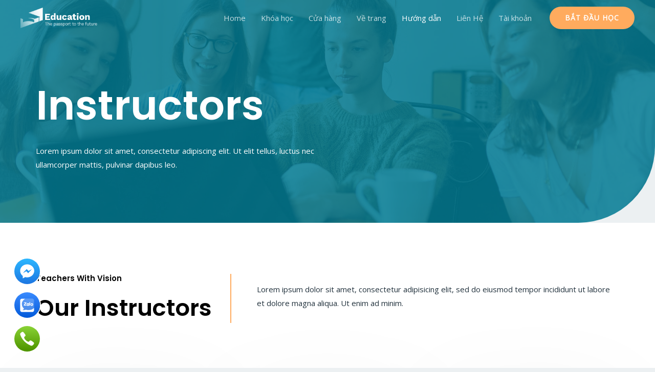

--- FILE ---
content_type: text/css
request_url: https://huanluyenvien.vn/wp-content/uploads/elementor/css/post-14.css?ver=1762006153
body_size: 1636
content:
.elementor-14 .elementor-element.elementor-element-48e9e70:not(.elementor-motion-effects-element-type-background), .elementor-14 .elementor-element.elementor-element-48e9e70 > .elementor-motion-effects-container > .elementor-motion-effects-layer{background-color:var( --e-global-color-astglobalcolor6 );}.elementor-14 .elementor-element.elementor-element-48e9e70 > .elementor-background-overlay{background-image:url("https://huanluyenvien.vn/wp-content/uploads/2020/02/bg-04-free-img.jpg");background-size:cover;opacity:0.15;transition:background 0.3s, border-radius 0.3s, opacity 0.3s;}.elementor-14 .elementor-element.elementor-element-48e9e70, .elementor-14 .elementor-element.elementor-element-48e9e70 > .elementor-background-overlay{border-radius:0px 0px 150px 0px;}.elementor-14 .elementor-element.elementor-element-48e9e70{transition:background 0.3s, border 0.3s, border-radius 0.3s, box-shadow 0.3s;padding:150px 0px 100px 0px;}.elementor-14 .elementor-element.elementor-element-4481634 > .elementor-element-populated{margin:0% 50% 0% 0%;}.elementor-14 .elementor-element.elementor-element-9c78992 .elementor-heading-title{color:#FFFFFF;}.elementor-14 .elementor-element.elementor-element-7db6cb4{color:#FFFFFF;}.elementor-14 .elementor-element.elementor-element-7db6cb4 > .elementor-widget-container{margin:0px 0px 0px 0px;padding:0px 0px 0px 0px;}.elementor-14 .elementor-element.elementor-element-82fecd6 > .elementor-container > .elementor-column > .elementor-widget-wrap{align-content:center;align-items:center;}.elementor-14 .elementor-element.elementor-element-82fecd6:not(.elementor-motion-effects-element-type-background), .elementor-14 .elementor-element.elementor-element-82fecd6 > .elementor-motion-effects-container > .elementor-motion-effects-layer{background-color:var( --e-global-color-astglobalcolor4 );}.elementor-14 .elementor-element.elementor-element-82fecd6{transition:background 0.3s, border 0.3s, border-radius 0.3s, box-shadow 0.3s;padding:100px 0px 100px 0px;}.elementor-14 .elementor-element.elementor-element-82fecd6 > .elementor-background-overlay{transition:background 0.3s, border-radius 0.3s, opacity 0.3s;}.elementor-14 .elementor-element.elementor-element-e16f0cf > .elementor-element-populated{border-style:solid;border-width:0px 0px 0px 2px;border-color:var( --e-global-color-astglobalcolor0 );transition:background 0.3s, border 0.3s, border-radius 0.3s, box-shadow 0.3s;padding:0px 0px 0px 50px;}.elementor-14 .elementor-element.elementor-element-e16f0cf > .elementor-element-populated > .elementor-background-overlay{transition:background 0.3s, border-radius 0.3s, opacity 0.3s;}.elementor-14 .elementor-element.elementor-element-e82296c{padding:0px 0px 0px 0px;}.elementor-14 .elementor-element.elementor-element-76df5c3 > .elementor-widget-wrap > .elementor-widget:not(.elementor-widget__width-auto):not(.elementor-widget__width-initial):not(:last-child):not(.elementor-absolute){margin-bottom:10px;}.elementor-14 .elementor-element.elementor-element-76df5c3 > .elementor-element-populated, .elementor-14 .elementor-element.elementor-element-76df5c3 > .elementor-element-populated > .elementor-background-overlay, .elementor-14 .elementor-element.elementor-element-76df5c3 > .elementor-background-slideshow{border-radius:16px 16px 16px 16px;}.elementor-14 .elementor-element.elementor-element-76df5c3 > .elementor-element-populated{box-shadow:0px 64px 200px 0px rgba(0, 0, 0, 0.08);transition:background 0.3s, border 0.3s, border-radius 0.3s, box-shadow 0.3s;margin:0px 40px 0px 0px;padding:0px 32px 32px 32px;}.elementor-14 .elementor-element.elementor-element-76df5c3 > .elementor-element-populated > .elementor-background-overlay{transition:background 0.3s, border-radius 0.3s, opacity 0.3s;}.elementor-14 .elementor-element.elementor-element-c11f663 img{filter:brightness( 90% ) contrast( 100% ) saturate( 100% ) blur( 0px ) hue-rotate( 0deg );border-radius:16px 16px 16px 16px;box-shadow:32px 32px 64px -24px rgba(0, 0, 0, 0.16);}.elementor-14 .elementor-element.elementor-element-c11f663 > .elementor-widget-container{margin:0px -32px 12px -32px;}.elementor-14 .elementor-element.elementor-element-ada65d6 > .elementor-widget-container{margin:10px 0px 0px 0px;}.elementor-14 .elementor-element.elementor-element-917239f > .elementor-widget-container{margin:0px 0px 4px 0px;}.elementor-14 .elementor-element.elementor-element-9d7146d > .elementor-widget-container{padding:0px 0px 0px 0px;}.elementor-14 .elementor-element.elementor-element-925f9ae .elementor-icon-list-items:not(.elementor-inline-items) .elementor-icon-list-item:not(:last-child){padding-bottom:calc(0px/2);}.elementor-14 .elementor-element.elementor-element-925f9ae .elementor-icon-list-items:not(.elementor-inline-items) .elementor-icon-list-item:not(:first-child){margin-top:calc(0px/2);}.elementor-14 .elementor-element.elementor-element-925f9ae .elementor-icon-list-items.elementor-inline-items .elementor-icon-list-item{margin-right:calc(0px/2);margin-left:calc(0px/2);}.elementor-14 .elementor-element.elementor-element-925f9ae .elementor-icon-list-items.elementor-inline-items{margin-right:calc(-0px/2);margin-left:calc(-0px/2);}body.rtl .elementor-14 .elementor-element.elementor-element-925f9ae .elementor-icon-list-items.elementor-inline-items .elementor-icon-list-item:after{left:calc(-0px/2);}body:not(.rtl) .elementor-14 .elementor-element.elementor-element-925f9ae .elementor-icon-list-items.elementor-inline-items .elementor-icon-list-item:after{right:calc(-0px/2);}.elementor-14 .elementor-element.elementor-element-925f9ae .elementor-icon-list-icon i{color:var( --e-global-color-astglobalcolor0 );}.elementor-14 .elementor-element.elementor-element-925f9ae .elementor-icon-list-icon svg{fill:var( --e-global-color-astglobalcolor0 );}.elementor-14 .elementor-element.elementor-element-925f9ae{--e-icon-list-icon-size:15px;--e-icon-list-icon-align:left;--e-icon-list-icon-margin:0 calc(var(--e-icon-list-icon-size, 1em) * 0.25) 0 0;}.elementor-14 .elementor-element.elementor-element-925f9ae .elementor-icon-list-text{color:var( --e-global-color-astglobalcolor0 );padding-left:0px;}.elementor-14 .elementor-element.elementor-element-925f9ae .elementor-icon-list-item > .elementor-icon-list-text, .elementor-14 .elementor-element.elementor-element-925f9ae .elementor-icon-list-item > a{font-size:13px;text-transform:uppercase;line-height:1em;}.elementor-14 .elementor-element.elementor-element-fa3ca0c > .elementor-widget-wrap > .elementor-widget:not(.elementor-widget__width-auto):not(.elementor-widget__width-initial):not(:last-child):not(.elementor-absolute){margin-bottom:10px;}.elementor-14 .elementor-element.elementor-element-fa3ca0c > .elementor-element-populated, .elementor-14 .elementor-element.elementor-element-fa3ca0c > .elementor-element-populated > .elementor-background-overlay, .elementor-14 .elementor-element.elementor-element-fa3ca0c > .elementor-background-slideshow{border-radius:16px 16px 16px 16px;}.elementor-14 .elementor-element.elementor-element-fa3ca0c > .elementor-element-populated{box-shadow:0px 64px 200px 0px rgba(0, 0, 0, 0.08);transition:background 0.3s, border 0.3s, border-radius 0.3s, box-shadow 0.3s;margin:0px 20px 0px 20px;padding:0px 32px 32px 32px;}.elementor-14 .elementor-element.elementor-element-fa3ca0c > .elementor-element-populated > .elementor-background-overlay{transition:background 0.3s, border-radius 0.3s, opacity 0.3s;}.elementor-14 .elementor-element.elementor-element-cea66cc img{filter:brightness( 90% ) contrast( 100% ) saturate( 100% ) blur( 0px ) hue-rotate( 0deg );border-radius:16px 16px 16px 16px;box-shadow:32px 32px 64px -24px rgba(0, 0, 0, 0.16);}.elementor-14 .elementor-element.elementor-element-cea66cc > .elementor-widget-container{margin:0px -32px 12px -32px;}.elementor-14 .elementor-element.elementor-element-909248c > .elementor-widget-container{margin:10px 0px 0px 0px;}.elementor-14 .elementor-element.elementor-element-0c46b0a > .elementor-widget-container{margin:0px 0px 4px 0px;}.elementor-14 .elementor-element.elementor-element-6ee829a > .elementor-widget-container{padding:0px 0px 0px 0px;}.elementor-14 .elementor-element.elementor-element-474f315 .elementor-icon-list-items:not(.elementor-inline-items) .elementor-icon-list-item:not(:last-child){padding-bottom:calc(0px/2);}.elementor-14 .elementor-element.elementor-element-474f315 .elementor-icon-list-items:not(.elementor-inline-items) .elementor-icon-list-item:not(:first-child){margin-top:calc(0px/2);}.elementor-14 .elementor-element.elementor-element-474f315 .elementor-icon-list-items.elementor-inline-items .elementor-icon-list-item{margin-right:calc(0px/2);margin-left:calc(0px/2);}.elementor-14 .elementor-element.elementor-element-474f315 .elementor-icon-list-items.elementor-inline-items{margin-right:calc(-0px/2);margin-left:calc(-0px/2);}body.rtl .elementor-14 .elementor-element.elementor-element-474f315 .elementor-icon-list-items.elementor-inline-items .elementor-icon-list-item:after{left:calc(-0px/2);}body:not(.rtl) .elementor-14 .elementor-element.elementor-element-474f315 .elementor-icon-list-items.elementor-inline-items .elementor-icon-list-item:after{right:calc(-0px/2);}.elementor-14 .elementor-element.elementor-element-474f315 .elementor-icon-list-icon i{color:var( --e-global-color-astglobalcolor0 );}.elementor-14 .elementor-element.elementor-element-474f315 .elementor-icon-list-icon svg{fill:var( --e-global-color-astglobalcolor0 );}.elementor-14 .elementor-element.elementor-element-474f315{--e-icon-list-icon-size:15px;--e-icon-list-icon-align:left;--e-icon-list-icon-margin:0 calc(var(--e-icon-list-icon-size, 1em) * 0.25) 0 0;}.elementor-14 .elementor-element.elementor-element-474f315 .elementor-icon-list-text{color:var( --e-global-color-astglobalcolor0 );padding-left:0px;}.elementor-14 .elementor-element.elementor-element-474f315 .elementor-icon-list-item > .elementor-icon-list-text, .elementor-14 .elementor-element.elementor-element-474f315 .elementor-icon-list-item > a{font-size:13px;text-transform:uppercase;line-height:1em;}.elementor-14 .elementor-element.elementor-element-d34656b > .elementor-widget-wrap > .elementor-widget:not(.elementor-widget__width-auto):not(.elementor-widget__width-initial):not(:last-child):not(.elementor-absolute){margin-bottom:10px;}.elementor-14 .elementor-element.elementor-element-d34656b > .elementor-element-populated, .elementor-14 .elementor-element.elementor-element-d34656b > .elementor-element-populated > .elementor-background-overlay, .elementor-14 .elementor-element.elementor-element-d34656b > .elementor-background-slideshow{border-radius:16px 16px 16px 16px;}.elementor-14 .elementor-element.elementor-element-d34656b > .elementor-element-populated{box-shadow:0px 64px 200px 0px rgba(0, 0, 0, 0.08);transition:background 0.3s, border 0.3s, border-radius 0.3s, box-shadow 0.3s;margin:0px 0px 0px 40px;padding:0px 32px 32px 32px;}.elementor-14 .elementor-element.elementor-element-d34656b > .elementor-element-populated > .elementor-background-overlay{transition:background 0.3s, border-radius 0.3s, opacity 0.3s;}.elementor-14 .elementor-element.elementor-element-7d8ecea img{filter:brightness( 90% ) contrast( 100% ) saturate( 100% ) blur( 0px ) hue-rotate( 0deg );border-radius:16px 16px 16px 16px;box-shadow:32px 32px 64px -24px rgba(0, 0, 0, 0.16);}.elementor-14 .elementor-element.elementor-element-7d8ecea > .elementor-widget-container{margin:0px -32px 12px -32px;}.elementor-14 .elementor-element.elementor-element-af165e4 > .elementor-widget-container{margin:10px 0px 0px 0px;}.elementor-14 .elementor-element.elementor-element-c841d2e > .elementor-widget-container{margin:0px 0px 4px 0px;}.elementor-14 .elementor-element.elementor-element-c0426cc > .elementor-widget-container{padding:0px 0px 0px 0px;}.elementor-14 .elementor-element.elementor-element-6bec705 .elementor-icon-list-items:not(.elementor-inline-items) .elementor-icon-list-item:not(:last-child){padding-bottom:calc(0px/2);}.elementor-14 .elementor-element.elementor-element-6bec705 .elementor-icon-list-items:not(.elementor-inline-items) .elementor-icon-list-item:not(:first-child){margin-top:calc(0px/2);}.elementor-14 .elementor-element.elementor-element-6bec705 .elementor-icon-list-items.elementor-inline-items .elementor-icon-list-item{margin-right:calc(0px/2);margin-left:calc(0px/2);}.elementor-14 .elementor-element.elementor-element-6bec705 .elementor-icon-list-items.elementor-inline-items{margin-right:calc(-0px/2);margin-left:calc(-0px/2);}body.rtl .elementor-14 .elementor-element.elementor-element-6bec705 .elementor-icon-list-items.elementor-inline-items .elementor-icon-list-item:after{left:calc(-0px/2);}body:not(.rtl) .elementor-14 .elementor-element.elementor-element-6bec705 .elementor-icon-list-items.elementor-inline-items .elementor-icon-list-item:after{right:calc(-0px/2);}.elementor-14 .elementor-element.elementor-element-6bec705 .elementor-icon-list-icon i{color:var( --e-global-color-astglobalcolor0 );}.elementor-14 .elementor-element.elementor-element-6bec705 .elementor-icon-list-icon svg{fill:var( --e-global-color-astglobalcolor0 );}.elementor-14 .elementor-element.elementor-element-6bec705{--e-icon-list-icon-size:15px;--e-icon-list-icon-align:left;--e-icon-list-icon-margin:0 calc(var(--e-icon-list-icon-size, 1em) * 0.25) 0 0;}.elementor-14 .elementor-element.elementor-element-6bec705 .elementor-icon-list-text{color:var( --e-global-color-astglobalcolor0 );padding-left:0px;}.elementor-14 .elementor-element.elementor-element-6bec705 .elementor-icon-list-item > .elementor-icon-list-text, .elementor-14 .elementor-element.elementor-element-6bec705 .elementor-icon-list-item > a{font-size:13px;text-transform:uppercase;line-height:1em;}.elementor-14 .elementor-element.elementor-element-8a21291{margin-top:0px;margin-bottom:0px;padding:60px 0px 100px 0px;}.elementor-14 .elementor-element.elementor-element-22cc58c > .elementor-widget-wrap > .elementor-widget:not(.elementor-widget__width-auto):not(.elementor-widget__width-initial):not(:last-child):not(.elementor-absolute){margin-bottom:10px;}.elementor-14 .elementor-element.elementor-element-22cc58c > .elementor-element-populated, .elementor-14 .elementor-element.elementor-element-22cc58c > .elementor-element-populated > .elementor-background-overlay, .elementor-14 .elementor-element.elementor-element-22cc58c > .elementor-background-slideshow{border-radius:16px 16px 16px 16px;}.elementor-14 .elementor-element.elementor-element-22cc58c > .elementor-element-populated{box-shadow:0px 64px 200px 0px rgba(0, 0, 0, 0.08);transition:background 0.3s, border 0.3s, border-radius 0.3s, box-shadow 0.3s;margin:0px 40px 0px 0px;padding:0px 32px 32px 32px;}.elementor-14 .elementor-element.elementor-element-22cc58c > .elementor-element-populated > .elementor-background-overlay{transition:background 0.3s, border-radius 0.3s, opacity 0.3s;}.elementor-14 .elementor-element.elementor-element-04fbcd5 img{filter:brightness( 90% ) contrast( 100% ) saturate( 100% ) blur( 0px ) hue-rotate( 0deg );border-radius:16px 16px 16px 16px;box-shadow:32px 32px 64px -24px rgba(0, 0, 0, 0.16);}.elementor-14 .elementor-element.elementor-element-04fbcd5 > .elementor-widget-container{margin:0px -32px 12px -32px;}.elementor-14 .elementor-element.elementor-element-72de10a > .elementor-widget-container{margin:10px 0px 0px 0px;}.elementor-14 .elementor-element.elementor-element-9d6c25d > .elementor-widget-container{margin:0px 0px 4px 0px;}.elementor-14 .elementor-element.elementor-element-503f337 > .elementor-widget-container{padding:0px 0px 0px 0px;}.elementor-14 .elementor-element.elementor-element-1ced21a .elementor-icon-list-items:not(.elementor-inline-items) .elementor-icon-list-item:not(:last-child){padding-bottom:calc(0px/2);}.elementor-14 .elementor-element.elementor-element-1ced21a .elementor-icon-list-items:not(.elementor-inline-items) .elementor-icon-list-item:not(:first-child){margin-top:calc(0px/2);}.elementor-14 .elementor-element.elementor-element-1ced21a .elementor-icon-list-items.elementor-inline-items .elementor-icon-list-item{margin-right:calc(0px/2);margin-left:calc(0px/2);}.elementor-14 .elementor-element.elementor-element-1ced21a .elementor-icon-list-items.elementor-inline-items{margin-right:calc(-0px/2);margin-left:calc(-0px/2);}body.rtl .elementor-14 .elementor-element.elementor-element-1ced21a .elementor-icon-list-items.elementor-inline-items .elementor-icon-list-item:after{left:calc(-0px/2);}body:not(.rtl) .elementor-14 .elementor-element.elementor-element-1ced21a .elementor-icon-list-items.elementor-inline-items .elementor-icon-list-item:after{right:calc(-0px/2);}.elementor-14 .elementor-element.elementor-element-1ced21a .elementor-icon-list-icon i{color:var( --e-global-color-astglobalcolor0 );}.elementor-14 .elementor-element.elementor-element-1ced21a .elementor-icon-list-icon svg{fill:var( --e-global-color-astglobalcolor0 );}.elementor-14 .elementor-element.elementor-element-1ced21a{--e-icon-list-icon-size:15px;--e-icon-list-icon-align:left;--e-icon-list-icon-margin:0 calc(var(--e-icon-list-icon-size, 1em) * 0.25) 0 0;}.elementor-14 .elementor-element.elementor-element-1ced21a .elementor-icon-list-text{color:var( --e-global-color-astglobalcolor0 );padding-left:0px;}.elementor-14 .elementor-element.elementor-element-1ced21a .elementor-icon-list-item > .elementor-icon-list-text, .elementor-14 .elementor-element.elementor-element-1ced21a .elementor-icon-list-item > a{font-size:13px;text-transform:uppercase;line-height:1em;}.elementor-14 .elementor-element.elementor-element-639d5c5 > .elementor-widget-wrap > .elementor-widget:not(.elementor-widget__width-auto):not(.elementor-widget__width-initial):not(:last-child):not(.elementor-absolute){margin-bottom:10px;}.elementor-14 .elementor-element.elementor-element-639d5c5 > .elementor-element-populated, .elementor-14 .elementor-element.elementor-element-639d5c5 > .elementor-element-populated > .elementor-background-overlay, .elementor-14 .elementor-element.elementor-element-639d5c5 > .elementor-background-slideshow{border-radius:16px 16px 16px 16px;}.elementor-14 .elementor-element.elementor-element-639d5c5 > .elementor-element-populated{box-shadow:0px 64px 200px 0px rgba(0, 0, 0, 0.08);transition:background 0.3s, border 0.3s, border-radius 0.3s, box-shadow 0.3s;margin:0px 20px 0px 20px;padding:0px 32px 32px 32px;}.elementor-14 .elementor-element.elementor-element-639d5c5 > .elementor-element-populated > .elementor-background-overlay{transition:background 0.3s, border-radius 0.3s, opacity 0.3s;}.elementor-14 .elementor-element.elementor-element-9d4707c img{filter:brightness( 90% ) contrast( 100% ) saturate( 100% ) blur( 0px ) hue-rotate( 0deg );border-radius:16px 16px 16px 16px;box-shadow:32px 32px 64px -24px rgba(0, 0, 0, 0.16);}.elementor-14 .elementor-element.elementor-element-9d4707c > .elementor-widget-container{margin:0px -32px 12px -32px;}.elementor-14 .elementor-element.elementor-element-4672dd7 > .elementor-widget-container{margin:10px 0px 0px 0px;}.elementor-14 .elementor-element.elementor-element-4042df3 > .elementor-widget-container{margin:0px 0px 4px 0px;}.elementor-14 .elementor-element.elementor-element-73d558e > .elementor-widget-container{padding:0px 0px 0px 0px;}.elementor-14 .elementor-element.elementor-element-2d9b863 .elementor-icon-list-items:not(.elementor-inline-items) .elementor-icon-list-item:not(:last-child){padding-bottom:calc(0px/2);}.elementor-14 .elementor-element.elementor-element-2d9b863 .elementor-icon-list-items:not(.elementor-inline-items) .elementor-icon-list-item:not(:first-child){margin-top:calc(0px/2);}.elementor-14 .elementor-element.elementor-element-2d9b863 .elementor-icon-list-items.elementor-inline-items .elementor-icon-list-item{margin-right:calc(0px/2);margin-left:calc(0px/2);}.elementor-14 .elementor-element.elementor-element-2d9b863 .elementor-icon-list-items.elementor-inline-items{margin-right:calc(-0px/2);margin-left:calc(-0px/2);}body.rtl .elementor-14 .elementor-element.elementor-element-2d9b863 .elementor-icon-list-items.elementor-inline-items .elementor-icon-list-item:after{left:calc(-0px/2);}body:not(.rtl) .elementor-14 .elementor-element.elementor-element-2d9b863 .elementor-icon-list-items.elementor-inline-items .elementor-icon-list-item:after{right:calc(-0px/2);}.elementor-14 .elementor-element.elementor-element-2d9b863 .elementor-icon-list-icon i{color:var( --e-global-color-astglobalcolor0 );}.elementor-14 .elementor-element.elementor-element-2d9b863 .elementor-icon-list-icon svg{fill:var( --e-global-color-astglobalcolor0 );}.elementor-14 .elementor-element.elementor-element-2d9b863{--e-icon-list-icon-size:15px;--e-icon-list-icon-align:left;--e-icon-list-icon-margin:0 calc(var(--e-icon-list-icon-size, 1em) * 0.25) 0 0;}.elementor-14 .elementor-element.elementor-element-2d9b863 .elementor-icon-list-text{color:var( --e-global-color-astglobalcolor0 );padding-left:0px;}.elementor-14 .elementor-element.elementor-element-2d9b863 .elementor-icon-list-item > .elementor-icon-list-text, .elementor-14 .elementor-element.elementor-element-2d9b863 .elementor-icon-list-item > a{font-size:13px;text-transform:uppercase;line-height:1em;}.elementor-14 .elementor-element.elementor-element-70cb3e5 > .elementor-widget-wrap > .elementor-widget:not(.elementor-widget__width-auto):not(.elementor-widget__width-initial):not(:last-child):not(.elementor-absolute){margin-bottom:10px;}.elementor-14 .elementor-element.elementor-element-70cb3e5 > .elementor-element-populated, .elementor-14 .elementor-element.elementor-element-70cb3e5 > .elementor-element-populated > .elementor-background-overlay, .elementor-14 .elementor-element.elementor-element-70cb3e5 > .elementor-background-slideshow{border-radius:16px 16px 16px 16px;}.elementor-14 .elementor-element.elementor-element-70cb3e5 > .elementor-element-populated{box-shadow:0px 64px 200px 0px rgba(0, 0, 0, 0.08);transition:background 0.3s, border 0.3s, border-radius 0.3s, box-shadow 0.3s;margin:0px 0px 0px 40px;padding:0px 32px 32px 32px;}.elementor-14 .elementor-element.elementor-element-70cb3e5 > .elementor-element-populated > .elementor-background-overlay{transition:background 0.3s, border-radius 0.3s, opacity 0.3s;}.elementor-14 .elementor-element.elementor-element-b714d3d img{filter:brightness( 90% ) contrast( 100% ) saturate( 100% ) blur( 0px ) hue-rotate( 0deg );border-radius:16px 16px 16px 16px;box-shadow:32px 32px 64px -24px rgba(0, 0, 0, 0.16);}.elementor-14 .elementor-element.elementor-element-b714d3d > .elementor-widget-container{margin:0px -32px 12px -32px;}.elementor-14 .elementor-element.elementor-element-fce5cc7 > .elementor-widget-container{margin:10px 0px 0px 0px;}.elementor-14 .elementor-element.elementor-element-8b381d8 > .elementor-widget-container{margin:0px 0px 4px 0px;}.elementor-14 .elementor-element.elementor-element-250fc2a > .elementor-widget-container{padding:0px 0px 0px 0px;}.elementor-14 .elementor-element.elementor-element-f45272b .elementor-icon-list-items:not(.elementor-inline-items) .elementor-icon-list-item:not(:last-child){padding-bottom:calc(0px/2);}.elementor-14 .elementor-element.elementor-element-f45272b .elementor-icon-list-items:not(.elementor-inline-items) .elementor-icon-list-item:not(:first-child){margin-top:calc(0px/2);}.elementor-14 .elementor-element.elementor-element-f45272b .elementor-icon-list-items.elementor-inline-items .elementor-icon-list-item{margin-right:calc(0px/2);margin-left:calc(0px/2);}.elementor-14 .elementor-element.elementor-element-f45272b .elementor-icon-list-items.elementor-inline-items{margin-right:calc(-0px/2);margin-left:calc(-0px/2);}body.rtl .elementor-14 .elementor-element.elementor-element-f45272b .elementor-icon-list-items.elementor-inline-items .elementor-icon-list-item:after{left:calc(-0px/2);}body:not(.rtl) .elementor-14 .elementor-element.elementor-element-f45272b .elementor-icon-list-items.elementor-inline-items .elementor-icon-list-item:after{right:calc(-0px/2);}.elementor-14 .elementor-element.elementor-element-f45272b .elementor-icon-list-icon i{color:var( --e-global-color-astglobalcolor0 );}.elementor-14 .elementor-element.elementor-element-f45272b .elementor-icon-list-icon svg{fill:var( --e-global-color-astglobalcolor0 );}.elementor-14 .elementor-element.elementor-element-f45272b{--e-icon-list-icon-size:15px;--e-icon-list-icon-align:left;--e-icon-list-icon-margin:0 calc(var(--e-icon-list-icon-size, 1em) * 0.25) 0 0;}.elementor-14 .elementor-element.elementor-element-f45272b .elementor-icon-list-text{color:var( --e-global-color-astglobalcolor0 );padding-left:0px;}.elementor-14 .elementor-element.elementor-element-f45272b .elementor-icon-list-item > .elementor-icon-list-text, .elementor-14 .elementor-element.elementor-element-f45272b .elementor-icon-list-item > a{font-size:13px;text-transform:uppercase;line-height:1em;}@media(max-width:1024px) and (min-width:768px){.elementor-14 .elementor-element.elementor-element-4481634{width:80%;}}@media(max-width:1024px){.elementor-14 .elementor-element.elementor-element-48e9e70{padding:150px 50px 50px 50px;}.elementor-14 .elementor-element.elementor-element-4481634 > .elementor-element-populated{margin:0px 0px 0px 0px;}.elementor-14 .elementor-element.elementor-element-7db6cb4 > .elementor-widget-container{margin:0px 0px 0px 0px;padding:0px 0px 0px 0px;}.elementor-14 .elementor-element.elementor-element-82fecd6{padding:50px 50px 50px 50px;}.elementor-14 .elementor-element.elementor-element-e82296c{padding:0px 30px 0px 30px;}.elementor-14 .elementor-element.elementor-element-76df5c3 > .elementor-element-populated{margin:0px 16px 0px 0px;padding:0px 24px 24px 24px;}.elementor-14 .elementor-element.elementor-element-c11f663 > .elementor-widget-container{margin:0px -24px 8px -24px;}.elementor-14 .elementor-element.elementor-element-9d7146d > .elementor-widget-container{margin:0px 0px 0px 0px;padding:0px 0px 0px 0px;}.elementor-14 .elementor-element.elementor-element-925f9ae .elementor-icon-list-item > .elementor-icon-list-text, .elementor-14 .elementor-element.elementor-element-925f9ae .elementor-icon-list-item > a{font-size:14px;}.elementor-14 .elementor-element.elementor-element-925f9ae{width:100%;max-width:100%;}.elementor-14 .elementor-element.elementor-element-fa3ca0c > .elementor-element-populated{margin:0px 8px 0px 8px;padding:0px 24px 24px 24px;}.elementor-14 .elementor-element.elementor-element-cea66cc > .elementor-widget-container{margin:0px -24px 8px -24px;}.elementor-14 .elementor-element.elementor-element-6ee829a > .elementor-widget-container{margin:0px 0px 0px 0px;padding:0px 0px 0px 0px;}.elementor-14 .elementor-element.elementor-element-474f315 .elementor-icon-list-item > .elementor-icon-list-text, .elementor-14 .elementor-element.elementor-element-474f315 .elementor-icon-list-item > a{font-size:14px;}.elementor-14 .elementor-element.elementor-element-474f315{width:100%;max-width:100%;}.elementor-14 .elementor-element.elementor-element-d34656b > .elementor-element-populated{margin:0px 0px 0px 16px;padding:0px 24px 24px 24px;}.elementor-14 .elementor-element.elementor-element-7d8ecea > .elementor-widget-container{margin:0px -24px 8px -24px;}.elementor-14 .elementor-element.elementor-element-c0426cc > .elementor-widget-container{margin:0px 0px 0px 0px;padding:0px 0px 0px 0px;}.elementor-14 .elementor-element.elementor-element-6bec705 .elementor-icon-list-item > .elementor-icon-list-text, .elementor-14 .elementor-element.elementor-element-6bec705 .elementor-icon-list-item > a{font-size:14px;}.elementor-14 .elementor-element.elementor-element-6bec705{width:100%;max-width:100%;}.elementor-14 .elementor-element.elementor-element-8a21291{padding:30px 30px 50px 30px;}.elementor-14 .elementor-element.elementor-element-22cc58c > .elementor-element-populated{margin:0px 16px 0px 0px;padding:0px 24px 24px 24px;}.elementor-14 .elementor-element.elementor-element-04fbcd5 > .elementor-widget-container{margin:0px -24px 8px -24px;}.elementor-14 .elementor-element.elementor-element-503f337 > .elementor-widget-container{margin:0px 0px 0px 0px;padding:0px 0px 0px 0px;}.elementor-14 .elementor-element.elementor-element-1ced21a .elementor-icon-list-item > .elementor-icon-list-text, .elementor-14 .elementor-element.elementor-element-1ced21a .elementor-icon-list-item > a{font-size:14px;}.elementor-14 .elementor-element.elementor-element-1ced21a{width:100%;max-width:100%;}.elementor-14 .elementor-element.elementor-element-639d5c5 > .elementor-element-populated{margin:0px 8px 0px 8px;padding:0px 24px 24px 24px;}.elementor-14 .elementor-element.elementor-element-9d4707c > .elementor-widget-container{margin:0px -24px 8px -24px;}.elementor-14 .elementor-element.elementor-element-73d558e > .elementor-widget-container{margin:0px 0px 0px 0px;padding:0px 0px 0px 0px;}.elementor-14 .elementor-element.elementor-element-2d9b863 .elementor-icon-list-item > .elementor-icon-list-text, .elementor-14 .elementor-element.elementor-element-2d9b863 .elementor-icon-list-item > a{font-size:14px;}.elementor-14 .elementor-element.elementor-element-2d9b863{width:100%;max-width:100%;}.elementor-14 .elementor-element.elementor-element-70cb3e5 > .elementor-element-populated{margin:0px 0px 0px 16px;padding:0px 24px 24px 24px;}.elementor-14 .elementor-element.elementor-element-b714d3d > .elementor-widget-container{margin:0px -24px 8px -24px;}.elementor-14 .elementor-element.elementor-element-250fc2a > .elementor-widget-container{margin:0px 0px 0px 0px;padding:0px 0px 0px 0px;}.elementor-14 .elementor-element.elementor-element-f45272b .elementor-icon-list-item > .elementor-icon-list-text, .elementor-14 .elementor-element.elementor-element-f45272b .elementor-icon-list-item > a{font-size:14px;}.elementor-14 .elementor-element.elementor-element-f45272b{width:100%;max-width:100%;}}@media(max-width:767px){.elementor-14 .elementor-element.elementor-element-48e9e70{padding:130px 30px 50px 30px;}.elementor-14 .elementor-element.elementor-element-4481634 > .elementor-element-populated{margin:0px 30px 0px 0px;}.elementor-14 .elementor-element.elementor-element-7db6cb4 > .elementor-widget-container{margin:0px 0px 0px 0px;padding:0px 0px 0px 0px;}.elementor-14 .elementor-element.elementor-element-82fecd6{padding:50px 30px 50px 30px;}.elementor-14 .elementor-element.elementor-element-e16f0cf > .elementor-element-populated{margin:30px 0px 0px 0px;padding:0px 0px 0px 30px;}.elementor-14 .elementor-element.elementor-element-242b535 > .elementor-widget-container{margin:0px 0px 0px 0px;padding:0px 0px 0px 0px;}.elementor-14 .elementor-element.elementor-element-76df5c3 > .elementor-element-populated{margin:0px 0px 40px 0px;}.elementor-14 .elementor-element.elementor-element-fa3ca0c > .elementor-element-populated{margin:0px 0px 40px 0px;}.elementor-14 .elementor-element.elementor-element-d34656b > .elementor-element-populated{margin:0px 0px 0px 0px;}.elementor-14 .elementor-element.elementor-element-22cc58c > .elementor-element-populated{margin:10px 0px 40px 0px;}.elementor-14 .elementor-element.elementor-element-639d5c5 > .elementor-element-populated{margin:0px 0px 40px 0px;}.elementor-14 .elementor-element.elementor-element-70cb3e5 > .elementor-element-populated{margin:0px 0px 0px 0px;}}